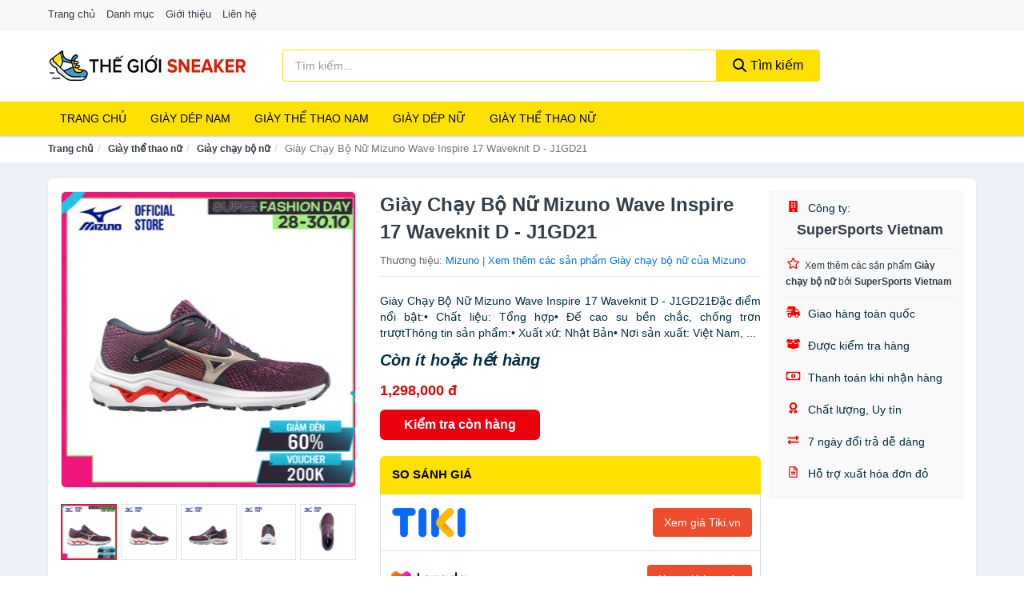

--- FILE ---
content_type: text/html; charset=UTF-8
request_url: https://thegioisneaker.com/giay-chay-bo-nu-mizuno-wave-nti113456739.html
body_size: 11823
content:
<!DOCTYPE html><html lang="vi"><head prefix="og: http://ogp.me/ns# fb: http://ogp.me/ns/fb# article: http://ogp.me/ns/article#"><meta charset="utf-8"><!--[if IE]><meta http-equiv='X-UA-Compatible' content='IE=edge,chrome=1'><![endif]--><meta name="viewport" content="width=device-width,minimum-scale=1,initial-scale=1"><title>Giày Chạy Bộ Nữ Mizuno Wave Inspire 17 Waveknit D - J1GD21 - Giày chạy bộ nữ | TheGioiSneaker.com</title><meta name="description" content="Giày Chạy Bộ Nữ Mizuno Wave Inspire 17 Waveknit D - J1GD21Đặc điểm nổi bật:• Chất liệu: Tổng hợp• Đế cao su bền chắc, chống trơn trượtThông tin sản phẩm:• Xuất xứ: Nhật Bản• Nơi sản xuất: Việt Nam, ..."><meta name="keywords" content="Giày Chạy Bộ Nữ Mizuno Wave Inspire 17 Waveknit D - J1GD21"><meta name="robots" content="noodp"/><meta itemprop="name" content="Giày Chạy Bộ Nữ Mizuno Wave Inspire 17 Waveknit D - J1GD21 - Giày chạy bộ nữ | TheGioiSneaker.com"><meta itemprop="description" content="Giày Chạy Bộ Nữ Mizuno Wave Inspire 17 Waveknit D - J1GD21Đặc điểm nổi bật:• Chất liệu: Tổng hợp• Đế cao su bền chắc, chống trơn trượtThông tin sản phẩm:• Xuất xứ: Nhật Bản• Nơi sản xuất: Việt Nam, ..."><meta itemprop="image" content="https://salt.tikicdn.com/ts/product/d2/19/61/9bcfc59c544b12acfa86fe564196677a.jpg"><meta name="twitter:card" content="summary"><meta name="twitter:site" content="TheGioiSneaker.com"><meta name="twitter:title" content="Giày Chạy Bộ Nữ Mizuno Wave Inspire 17 Waveknit D - J1GD21 - Giày chạy bộ nữ | TheGioiSneaker.com"><meta name="twitter:description" content="Giày Chạy Bộ Nữ Mizuno Wave Inspire 17 Waveknit D - J1GD21Đặc điểm nổi bật:• Chất liệu: Tổng hợp• Đế cao su bền chắc, chống trơn trượtThông tin sản phẩm:• Xuất xứ: Nhật Bản• Nơi sản xuất: Việt Nam, ..."><meta name="twitter:creator" content="@TheGioiSneaker"><meta name="twitter:image" content="https://salt.tikicdn.com/ts/product/d2/19/61/9bcfc59c544b12acfa86fe564196677a.jpg"><meta property="og:title" content="Giày Chạy Bộ Nữ Mizuno Wave Inspire 17 Waveknit D - J1GD21 - Giày chạy bộ nữ | TheGioiSneaker.com" /><meta property="og:type" content="website" /><meta property="og:url" content="https://thegioisneaker.com/giay-chay-bo-nu-mizuno-wave-nti113456739.html" /><meta property="og:image" content="https://salt.tikicdn.com/ts/product/d2/19/61/9bcfc59c544b12acfa86fe564196677a.jpg" /><meta property="og:description" content="Giày Chạy Bộ Nữ Mizuno Wave Inspire 17 Waveknit D - J1GD21Đặc điểm nổi bật:• Chất liệu: Tổng hợp• Đế cao su bền chắc, chống trơn trượtThông tin sản phẩm:• Xuất xứ: Nhật Bản• Nơi sản xuất: Việt Nam, ..." /><meta property="og:locale" content="vi_VN" /><meta property="og:site_name" content="Thế Giới Sneaker" /><meta property="fb:app_id" content="360528768213882"/><link rel="canonical" href="https://thegioisneaker.com/giay-chay-bo-nu-mizuno-wave-nti113456739.html" /><link rel="apple-touch-icon" sizes="180x180" href="https://c.mgg.vn/d/thegioisneaker.com/img/icons/apple-touch-icon.png"><link rel="icon" type="image/png" sizes="32x32" href="https://c.mgg.vn/d/thegioisneaker.com/img/icons/favicon-32x32.png"><link rel="icon" type="image/png" sizes="16x16" href="https://c.mgg.vn/d/thegioisneaker.com/img/icons/favicon-16x16.png"><link rel="manifest" href="https://thegioisneaker.com/webmanifest.json"><link rel="mask-icon" href="https://c.mgg.vn/d/thegioisneaker.com/img/icons/safari-pinned-tab.svg" color="#cd0000"><link rel="shortcut icon" href="/favicon.ico"><meta name="apple-mobile-web-app-title" content="Thế Giới Sneaker"><meta name="application-name" content="Thế Giới Sneaker"><meta name="msapplication-TileColor" content="#ffe100"><meta name="msapplication-TileImage" content="https://c.mgg.vn/d/thegioisneaker.com/img/icons/mstile-144x144.png"><meta name="msapplication-config" content="https://c.mgg.vn/d/thegioisneaker.com/img/icons/browserconfig.xml"><meta name="theme-color" content="#ffffff"><style type="text/css">html{font-family:-apple-system,BlinkMacSystemFont,"Segoe UI",Roboto,"Helvetica Neue",Arial,"Noto Sans",sans-serif,"Apple Color Emoji","Segoe UI Emoji","Segoe UI Symbol","Noto Color Emoji";-webkit-text-size-adjust:100%;-ms-text-size-adjust:100%}body{margin:0}article,aside,details,figcaption,figure,footer,header,hgroup,main,menu,nav,section,summary{display:block}audio,canvas,progress,video{display:inline-block;vertical-align:baseline}audio:not([controls]){display:none;height:0}[hidden],template{display:none}a{background-color:transparent}a:active,a:hover{outline:0}abbr[title]{border-bottom:1px dotted}b,strong{font-weight:600}dfn{font-style:italic}h1{margin:.67em 0;font-size:2em}mark{color:#000;background:#ff0}small{font-size:80%}sub,sup{position:relative;font-size:75%;line-height:0;vertical-align:baseline}sup{top:-.5em}sub{bottom:-.25em}img{border:0}svg:not(:root){overflow:hidden}figure{margin:1em 40px}hr{height:0;-webkit-box-sizing:content-box;-moz-box-sizing:content-box;box-sizing:content-box}pre{overflow:auto}code,kbd,pre,samp{font-family:monospace,monospace;font-size:1em}button,input,optgroup,select,textarea{margin:0;font:inherit;color:inherit}button{overflow:visible}button,select{text-transform:none}button,html input[type=button],input[type=reset],input[type=submit]{-webkit-appearance:button;cursor:pointer}button[disabled],html input[disabled]{cursor:default}button::-moz-focus-inner,input::-moz-focus-inner{padding:0;border:0}input{line-height:normal}input[type=checkbox],input[type=radio]{-webkit-box-sizing:border-box;-moz-box-sizing:border-box;box-sizing:border-box;padding:0}input[type=number]::-webkit-inner-spin-button,input[type=number]::-webkit-outer-spin-button{height:auto}input[type=search]{-webkit-box-sizing:content-box;-moz-box-sizing:content-box;box-sizing:content-box;-webkit-appearance:textfield}input[type=search]::-webkit-search-cancel-button,input[type=search]::-webkit-search-decoration{-webkit-appearance:none}fieldset{padding:.35em .625em .75em;margin:0 2px;border:1px solid silver}legend{padding:0;border:0}textarea{overflow:auto}optgroup{font-weight:600}table{border-spacing:0;border-collapse:collapse}td,th{padding:0}</style><link href="https://c.mgg.vn/d/thegioisneaker.com/css/s1.css" rel="stylesheet"><!--[if lt IE 9]><script src="https://oss.maxcdn.com/html5shiv/3.7.3/html5shiv.min.js"></script><script src="https://oss.maxcdn.com/respond/1.4.2/respond.min.js"></script><![endif]--><link rel="amphtml" href="https://thegioisneaker.com/giay-chay-bo-nu-mizuno-wave-nti113456739.html?amp"><link href="https://c.mgg.vn/d/a/ls.css" rel="stylesheet"><script src="https://cdn.onesignal.com/sdks/OneSignalSDK.js" async=""></script><script>var OneSignal = window.OneSignal || [];OneSignal.push(function() {OneSignal.init({appId: "ea3dc4fc-87f7-4e38-9c7f-24d6be096bcc"});});</script></head><body itemscope="" itemtype="http://schema.org/WebPage"><div id="header-top"><header itemscope="" itemtype="http://schema.org/WPHeader"><div id="top-header" class="hidden-xs"><div class="container"><div class="row"><div class="col-sm-12"><a href="https://thegioisneaker.com/" title="Trang chủ">Trang chủ</a> <a href="https://thegioisneaker.com/danh-muc/" title="Danh mục">Danh mục</a> <a href="https://thegioisneaker.com/p/gioi-thieu.html" title="Giới thiệu">Giới thiệu</a> <a href="https://thegioisneaker.com/p/lien-he.html" title="Liên hệ">Liên hệ</a></div></div></div></div><div id="main-header"><div class="container"><div class="row"><div class="col-xs-12 col-sm-4 col-md-3"><button type="button" class="visible-xs bnam-menu is-closed" data-toggle="offcanvas" aria-label="Menu"><span class="hamb-top"></span><span class="hamb-middle"></span><span class="hamb-bottom"></span></button><a href="https://thegioisneaker.com/" class="logo" itemprop="headline" title="TheGioiSneaker.com"><img data-original="https://c.mgg.vn/d/thegioisneaker.com/img/logo_header.jpg" class="lazy" alt="Thế Giới Sneaker" src="[data-uri]" width="auto" height="auto"><noscript><img src="https://c.mgg.vn/d/thegioisneaker.com/img/logo_header.jpg" alt="Thế Giới Sneaker" srcset="https://c.mgg.vn/d/thegioisneaker.com/img/logo_header@2x.jpg 2x"></noscript><span class="hidden" itemprop="description">Thế Giới Sneaker</span></a></div><div id="header-search" class="hidden-xs col-sm-8 col-md-7"><form method="GET" action="https://thegioisneaker.com/" itemprop="potentialAction" itemscope="" itemtype="http://schema.org/SearchAction"><meta itemprop="target" content="https://thegioisneaker.com/?s={s}"><div class="input-group form"><input type="text" name="s" class="form-control" placeholder="Tìm kiếm..." aria-label="Tìm kiếm thương hiệu" value="" id="search-top"><span class="input-group-btn"><button class="btn btn-search-top" type="submit"><span class="s-icon"><span class="s-icon-circle"></span><span class="s-icon-rectangle"></span></span> Tìm kiếm</button></span></div></form></div></div></div></div></header></div><div id="search-mobi" class="container visible-xs"><div class="row"><div class="col-xs-12"><form method="GET" action="https://thegioisneaker.com/"><div class="input-group form"><input name="s" class="search-top form-control" placeholder="Tìm kiếm..." value="" type="text" aria-label="Tìm kiếm thương hiệu"><span class="input-group-btn"><button class="btn btn-danger btn-search-top" type="submit">Tìm kiếm</button></span></div></form></div></div></div><div id="header-nav"><div class="container"><nav id="main-nav" itemscope itemtype="http://schema.org/SiteNavigationElement" aria-label="Main navigation"><ul class="menu"><li><a href="https://thegioisneaker.com/" title="Trang chủ">Trang chủ</a></li><li class="dropdown o-col"><a href="https://thegioisneaker.com/giay-dep-nam-2195/" title="Giày dép Nam">Giày dép Nam</a><ul class="dropdown-menu"><li><a href="https://thegioisneaker.com/giay-sneakers-nam-5182/" title="Giày sneakers nam">Giày sneakers nam</a></li><li><a href="https://thegioisneaker.com/giay-the-thao-nam-28081/" title="Giày thể thao nam">Giày thể thao nam</a></li><li><a href="https://thegioisneaker.com/giay-moi-nam-5849/" title="Giày mọi, lười, oxford nam">Giày mọi, lười, oxford nam</a></li><li><a href="https://thegioisneaker.com/giay-boots-nam-8846/" title="Giày boots nam">Giày boots nam</a></li><li><a href="https://thegioisneaker.com/giay-tay-cong-so-2090/" title="Giày tây nam">Giày tây nam</a></li><li><a href="https://thegioisneaker.com/giay-sandals-nam-5850/" title="Giày sandals nam">Giày sandals nam</a></li><li><a href="https://thegioisneaker.com/dep-nam-5851/" title="Dép nam">Dép nam</a></li><li><a href="https://thegioisneaker.com/phu-kien-giay-nam-8847/" title="Phụ kiện giày nam">Phụ kiện giày nam</a></li></ul></li><li class="dropdown o-col"><a href="https://thegioisneaker.com/giay-the-thao-nam-7335/" title="Giày thể thao Nam">Giày thể thao Nam</a><ul class="dropdown-menu"><li><a href="https://thegioisneaker.com/giay-chay-bo-nam-24683/" title="Giày chạy bộ nam">Giày chạy bộ nam</a></li><li><a href="https://thegioisneaker.com/giay-bong-chuyen-nam-24685/" title="Giày bóng chuyền nam">Giày bóng chuyền nam</a></li><li><a href="https://thegioisneaker.com/giay-cau-long-nam-24689/" title="Giày cầu lông nam">Giày cầu lông nam</a></li><li><a href="https://thegioisneaker.com/giay-tennis-nam-24691/" title="Giày tennis nam">Giày tennis nam</a></li><li><a href="https://thegioisneaker.com/giay-bong-ro-nam-24693/" title="Giày bóng rổ nam">Giày bóng rổ nam</a></li><li><a href="https://thegioisneaker.com/giay-bong-ban-nam-24695/" title="Giày bóng bàn nam">Giày bóng bàn nam</a></li><li><a href="https://thegioisneaker.com/giay-leo-nui-nam-24697/" title="Giày leo núi nam">Giày leo núi nam</a></li><li><a href="https://thegioisneaker.com/giay-danh-golf-nam-24699/" title="Giày đánh golf nam">Giày đánh golf nam</a></li><li><a href="https://thegioisneaker.com/giay-bong-chay-nam-24701/" title="Giày bóng chày nam">Giày bóng chày nam</a></li><li><a href="https://thegioisneaker.com/giay-the-thao-nam-khac-31473/" title="Giày thể thao nam khác">Giày thể thao nam khác</a></li></ul></li><li class="dropdown"><a href="https://thegioisneaker.com/giay-dep-nu-2212/" title="Giày dép Nữ">Giày dép Nữ</a><ul class="dropdown-menu"><li><a href="https://thegioisneaker.com/giay-the-thao-nu-28113/" title="Giày thể thao nữ">Giày thể thao nữ</a></li><li><a href="https://thegioisneaker.com/giay-sandals-nu-5059/" title="Giày sandals nữ">Giày sandals nữ</a></li><li><a href="https://thegioisneaker.com/giay-cao-got-8864/" title="Giày cao gót">Giày cao gót</a></li><li><a href="https://thegioisneaker.com/giay-de-xuong-nu-1517/" title="Giày đế xuồng nữ">Giày đế xuồng nữ</a></li><li><a href="https://thegioisneaker.com/giay-sneakers-nu-5183/" title="Giày sneakers nữ">Giày sneakers nữ</a></li><li><a href="https://thegioisneaker.com/giay-boots-nu-1490/" title="Giày boots nữ">Giày boots nữ</a></li><li><a href="https://thegioisneaker.com/giay-bup-be-1701/" title="Giày búp bê">Giày búp bê</a></li><li><a href="https://thegioisneaker.com/giay-moi-giay-luoi-giay-oxford-nu-5060/" title="Giày mọi, giày lười, giày Oxford nữ">Giày mọi, giày lười, giày Oxford nữ</a></li><li><a href="https://thegioisneaker.com/giay-banh-mi-28115/" title="Giày bánh mì">Giày bánh mì</a></li><li><a href="https://thegioisneaker.com/dep-guoc-nu-1493/" title="Dép, guốc nữ">Dép, guốc nữ</a></li><li><a href="https://thegioisneaker.com/phu-kien-giay-8866/" title="Phụ kiện giày">Phụ kiện giày</a></li></ul></li><li class="dropdown o-col"><a href="https://thegioisneaker.com/giay-the-thao-nu-7336/" title="Giày thể thao Nữ">Giày thể thao Nữ</a><ul class="dropdown-menu"><li><a href="https://thegioisneaker.com/giay-chay-bo-nu-24727/" title="Giày chạy bộ nữ">Giày chạy bộ nữ</a></li><li><a href="https://thegioisneaker.com/giay-da-bong-nu-24729/" title="Giày đá bóng nữ">Giày đá bóng nữ</a></li><li><a href="https://thegioisneaker.com/giay-cau-long-nu-24731/" title="Giày cầu lông nữ">Giày cầu lông nữ</a></li><li><a href="https://thegioisneaker.com/giay-tennis-nu-24733/" title="Giày tennis nữ">Giày tennis nữ</a></li><li><a href="https://thegioisneaker.com/giay-bong-ro-nu-24735/" title="Giày bóng rổ nữ">Giày bóng rổ nữ</a></li><li><a href="https://thegioisneaker.com/giay-leo-nui-nu-24737/" title="Giày leo núi nữ">Giày leo núi nữ</a></li><li><a href="https://thegioisneaker.com/giay-bong-ban-nu-24739/" title="Giày bóng bàn nữ">Giày bóng bàn nữ</a></li><li><a href="https://thegioisneaker.com/giay-bong-chay-nu-24741/" title="Giày bóng chày nữ">Giày bóng chày nữ</a></li><li><a href="https://thegioisneaker.com/giay-bong-chuyen-nu-24743/" title="Giày bóng chuyền nữ">Giày bóng chuyền nữ</a></li><li><a href="https://thegioisneaker.com/giay-the-thao-nu-khac-33383/" title="Giày thể thao nữ khác">Giày thể thao nữ khác</a></li></ul></li></ul></nav></div></div><div class="overlay"></div><script type="application/ld+json">{"@context":"http://schema.org","@type":"BreadcrumbList","itemListElement":[{"@type":"ListItem","position":1,"item":{"@id":"https://thegioisneaker.com/","name":"Thế Giới Sneaker"}},{"@type":"ListItem","position":2,"item":{"@id":"https://thegioisneaker.com/giay-the-thao-nu-7336/","name":"Giày thể thao nữ"}},{"@type":"ListItem","position":3,"item":{"@id":"https://thegioisneaker.com/giay-chay-bo-nu-24727/","name":"Giày chạy bộ nữ"}},{"@type":"ListItem","position":4,"item":{"@id":"https://thegioisneaker.com/giay-chay-bo-nu-mizuno-wave-nti113456739.html","name":"Giày Chạy Bộ Nữ Mizuno Wave Inspire 17 Waveknit D - J1GD21"}}]}</script><div id="breadcrumb"><div class="container"><ol class="breadcrumb"><li><a href="https://thegioisneaker.com/" title="Trang chủ Thế Giới Sneaker">Trang chủ</a></li><li><a href="https://thegioisneaker.com/giay-the-thao-nu-7336/" title="Giày thể thao nữ">Giày thể thao nữ</a></li><li><a href="https://thegioisneaker.com/giay-chay-bo-nu-24727/" title="Giày chạy bộ nữ">Giày chạy bộ nữ</a></li><li class="active hidden-xs">Giày Chạy Bộ Nữ Mizuno Wave Inspire 17 Waveknit D - J1GD21</li></ol></div></div><script type="application/ld+json">{"@context":"http://schema.org/","@type":"Product","name":"Gi\u00e0y Ch\u1ea1y B\u1ed9 N\u1eef Mizuno Wave Inspire 17 Waveknit D - J1GD21","image":"https://salt.tikicdn.com/ts/product/d2/19/61/9bcfc59c544b12acfa86fe564196677a.jpg","description":"Gi\u00e0y Ch\u1ea1y B\u1ed9 N\u1eef Mizuno Wave Inspire 17 Waveknit D - J1GD21\u0110\u1eb7c \u0111i\u1ec3m n\u1ed5i b\u1eadt:\u2022 Ch\u1ea5t li\u1ec7u: T\u1ed5ng h\u1ee3p\u2022 \u0110\u1ebf cao su b\u1ec1n ch\u1eafc, ch\u1ed1ng tr\u01a1n tr\u01b0\u1ee3tTh\u00f4ng tin s\u1ea3n ph\u1ea9m:\u2022 Xu\u1ea5t x\u1ee9: Nh\u1eadt B\u1ea3n\u2022 N\u01a1i s\u1ea3n xu\u1ea5t: Vi\u1ec7t Nam, ...","url":"https://thegioisneaker.com/giay-chay-bo-nu-mizuno-wave-nti113456739.html","itemCondition":"http://schema.org/NewCondition","sku":"9438003152740","mpn":"9438003152740","brand":{"@type":"Thing","name":"Mizuno"},"offers":{"@type":"Offer","price":1298000,"priceCurrency":"VND","priceValidUntil":"2027-12-31","url":"https://thegioisneaker.com/giay-chay-bo-nu-mizuno-wave-nti113456739.html","itemCondition":"http://schema.org/NewCondition","availability":"http://schema.org/InStock","seller":{"@type":"Organization","name":"SuperSports Vietnam"}}}</script><main><div id="product_main" class="page-wrapper"><div class="container"><section><div class="product-detail div-shadow"><div class="row"><div class="col-xs-12 col-sm-4"><ul id="imageGallery" class="gallery list-unstyled" style="max-height:660px;overflow:hidden"><li data-thumb="https://salt.tikicdn.com/cache/280x280/ts/product/ff/ae/da/e01baaabaf3e406245b343775ebd4f6c.jpg" data-src="https://salt.tikicdn.com/ts/product/ff/ae/da/e01baaabaf3e406245b343775ebd4f6c.jpg"><img src="https://salt.tikicdn.com/ts/product/ff/ae/da/e01baaabaf3e406245b343775ebd4f6c.jpg" alt="Giày Chạy Bộ Nữ Mizuno Wave Inspire 17 Waveknit D - J1GD21" /></li><li data-thumb="https://salt.tikicdn.com/cache/280x280/ts/product/9b/21/6f/c1e879498c80e5436f2d4aa820c07c0b.png" data-src="https://salt.tikicdn.com/ts/product/9b/21/6f/c1e879498c80e5436f2d4aa820c07c0b.png"><img src="https://salt.tikicdn.com/ts/product/9b/21/6f/c1e879498c80e5436f2d4aa820c07c0b.png" alt="Giày Chạy Bộ Nữ Mizuno Wave Inspire 17 Waveknit D - J1GD21" /></li><li data-thumb="https://salt.tikicdn.com/cache/280x280/ts/product/4a/1e/76/f596e4b72f59fee3a379d22f27ba4249.png" data-src="https://salt.tikicdn.com/ts/product/4a/1e/76/f596e4b72f59fee3a379d22f27ba4249.png"><img src="https://salt.tikicdn.com/ts/product/4a/1e/76/f596e4b72f59fee3a379d22f27ba4249.png" alt="Giày Chạy Bộ Nữ Mizuno Wave Inspire 17 Waveknit D - J1GD21" /></li><li data-thumb="https://salt.tikicdn.com/cache/280x280/ts/product/af/46/11/cd2dab8b7428a6edd0d506cde29ae1b9.png" data-src="https://salt.tikicdn.com/ts/product/af/46/11/cd2dab8b7428a6edd0d506cde29ae1b9.png"><img src="https://salt.tikicdn.com/ts/product/af/46/11/cd2dab8b7428a6edd0d506cde29ae1b9.png" alt="Giày Chạy Bộ Nữ Mizuno Wave Inspire 17 Waveknit D - J1GD21" /></li><li data-thumb="https://salt.tikicdn.com/cache/280x280/ts/product/8a/b6/51/3e80d2df00fcb95ca1c0555f098da4ab.png" data-src="https://salt.tikicdn.com/ts/product/8a/b6/51/3e80d2df00fcb95ca1c0555f098da4ab.png"><img src="https://salt.tikicdn.com/ts/product/8a/b6/51/3e80d2df00fcb95ca1c0555f098da4ab.png" alt="Giày Chạy Bộ Nữ Mizuno Wave Inspire 17 Waveknit D - J1GD21" /></li><li data-thumb="https://salt.tikicdn.com/cache/280x280/ts/product/d2/eb/c3/92257d118c9e8f6a8934018242811984.png" data-src="https://salt.tikicdn.com/ts/product/d2/eb/c3/92257d118c9e8f6a8934018242811984.png"><img src="https://salt.tikicdn.com/ts/product/d2/eb/c3/92257d118c9e8f6a8934018242811984.png" alt="Giày Chạy Bộ Nữ Mizuno Wave Inspire 17 Waveknit D - J1GD21" /></li><li data-thumb="https://salt.tikicdn.com/cache/280x280/ts/product/17/13/14/0fea80e9e005eb0c9154e51c75e1cfb5.png" data-src="https://salt.tikicdn.com/ts/product/17/13/14/0fea80e9e005eb0c9154e51c75e1cfb5.png"><img src="https://salt.tikicdn.com/ts/product/17/13/14/0fea80e9e005eb0c9154e51c75e1cfb5.png" alt="Giày Chạy Bộ Nữ Mizuno Wave Inspire 17 Waveknit D - J1GD21" /></li><li data-thumb="https://salt.tikicdn.com/cache/280x280/ts/product/75/93/2b/ed723fce551b5ea04a5f25a72938ba60.png" data-src="https://salt.tikicdn.com/ts/product/75/93/2b/ed723fce551b5ea04a5f25a72938ba60.png"><img src="https://salt.tikicdn.com/ts/product/75/93/2b/ed723fce551b5ea04a5f25a72938ba60.png" alt="Giày Chạy Bộ Nữ Mizuno Wave Inspire 17 Waveknit D - J1GD21" /></li></ul></div><div class="col-xs-12 col-sm-8"><div class="row"><div class="col-xs-12 col-sm-8"><div id="product-short"><div class="product-head"><h1 class="page-title">Giày Chạy Bộ Nữ Mizuno Wave Inspire 17 Waveknit D - J1GD21</h1><span class="brand" style="margin-bottom:5px">Thương hiệu: <a href="https://thegioisneaker.com/thuong-hieu/mizuno/" title="Thương hiệu Mizuno">Mizuno</a> | <a href="https://thegioisneaker.com/giay-chay-bo-nu-24727/?thuong-hieu=mizuno" title="Giày chạy bộ nữ của thương hiệu Mizuno">Xem thêm các sản phẩm Giày chạy bộ nữ của Mizuno</a></span></div><div id="product-att"><h2 class="hidden">Mô tả ngắn</h2>Giày Chạy Bộ Nữ Mizuno Wave Inspire 17 Waveknit D - J1GD21Đặc điểm nổi bật:• Chất liệu: Tổng hợp• Đế cao su bền chắc, chống trơn trượtThông tin sản phẩm:• Xuất xứ: Nhật Bản• Nơi sản xuất: Việt Nam, ...</div><div class="product-price-wrap"><div class="product-status"><strong><i>Còn ít hoặc hết hàng</i></strong></div><div class="product-price">1,298,000 đ</div><div class="wrap-btn-buy"><a href="#So_Sanh_Gia" class="hidden ssg" title="So Sánh Giá"><svg viewBox="0 0 15 15" id="showMenu" tabindex="0"><path d="m .5.5h2.2l2.5 10.5h7.2l2.1-7.5h-10.8" fill="none" stroke-linecap="round" stroke-linejoin="round" stroke-miterlimit="10"></path><circle cx="6" cy="13.5" r="1"></circle><circle cx="11.5" cy="13.5" r="1"></circle><path d="m7.5 7h3" fill="none" stroke-linecap="round" stroke-miterlimit="10"></path><path d="m9 8.5v-3" fill="none" stroke-linecap="round" stroke-miterlimit="10"></path></svg> SO SÁNH GIÁ</a><a href="https://thegioisneaker.com/mua/ti113456230.html" target="_blank" class="btn btn-danger btn-buy-now" title="Kiểm tra tình trạng còn hàng hay hết" rel="nofollow">Kiểm tra còn hàng</a></div><div class="check-price" id="So_Sanh_Gia"><h3>So sánh giá <span class="hidden ssg-close">&times;</span></h3><ul><li><a href="https://thegioisneaker.com/mua/ti113456230.html?d=tiki" target="_blank" title="Check giá Tiki" rel="nofollow"><img data-original="https://c.mgg.vn/d/a/tiki.png" src="[data-uri]" alt="Tiki" class="lazy" style="width:100px;height:50px"><span class="btn btn-danger">Xem giá Tiki.vn</span></a></li><li><a href="https://thegioisneaker.com/mua/ti113456230.html?d=lazada" target="_blank" title="Check giá Lazada" rel="nofollow"><img data-original="https://c.mgg.vn/d/a/lazada.png" src="[data-uri]" alt="Lazada" class="lazy" style="width:100px;height:50px"><span class="btn btn-danger">Xem giá Lazada</span></a></li><li><a href="https://thegioisneaker.com/mua/ti113456230.html?d=shopee" target="_blank" title="Check giá Shopee" rel="nofollow"><img data-original="https://c.mgg.vn/d/a/shopee.png" src="[data-uri]" alt="Shopee" class="lazy" style="width:100px;height:50px"><span class="btn btn-danger">Xem giá Shopee</span></a></li></ul></div></div></div></div><div class="col-xs-12 col-sm-4"><div id="product-seller"><style type="text/css">.right-box-tiki{background-color:#f9f9f9;border:1px solid #f6f6f6;padding:10px 10px 10px 20px;border-radius:3px}.right-box-tiki ul{list-style:none;padding:0;margin:0}.right-box-tiki ul li{padding:10px 0}.right-box-tiki i{color:#fe0100;padding-right:5px}.right-box-tiki svg{color:#fe0100;padding-right:5px;height:14px;fill:currentColor;min-width:24px}.right-box-tiki .right-box-seller{display:block;padding-bottom:10px;border-bottom:1px solid #eee}.right-box-tiki .right-box-seller .right-box-a{display:block;text-align:center;font-size:18px;padding-top:5px;padding-bottom:10px;border-bottom:1px solid #eee;margin-bottom:10px}@media only screen and (max-width: 767px) {.right-box-tiki{padding:5px 5px 5px 10px}.right-box-tiki ul li{padding:5px 0}}</style><div class="right-box-tiki"><div class="right-box-seller"><span><svg xmlns="http://www.w3.org/2000/svg" viewBox="0 0 448 512"><path d="M436 480h-20V24c0-13.255-10.745-24-24-24H56C42.745 0 32 10.745 32 24v456H12c-6.627 0-12 5.373-12 12v20h448v-20c0-6.627-5.373-12-12-12zM128 76c0-6.627 5.373-12 12-12h40c6.627 0 12 5.373 12 12v40c0 6.627-5.373 12-12 12h-40c-6.627 0-12-5.373-12-12V76zm0 96c0-6.627 5.373-12 12-12h40c6.627 0 12 5.373 12 12v40c0 6.627-5.373 12-12 12h-40c-6.627 0-12-5.373-12-12v-40zm52 148h-40c-6.627 0-12-5.373-12-12v-40c0-6.627 5.373-12 12-12h40c6.627 0 12 5.373 12 12v40c0 6.627-5.373 12-12 12zm76 160h-64v-84c0-6.627 5.373-12 12-12h40c6.627 0 12 5.373 12 12v84zm64-172c0 6.627-5.373 12-12 12h-40c-6.627 0-12-5.373-12-12v-40c0-6.627 5.373-12 12-12h40c6.627 0 12 5.373 12 12v40zm0-96c0 6.627-5.373 12-12 12h-40c-6.627 0-12-5.373-12-12v-40c0-6.627 5.373-12 12-12h40c6.627 0 12 5.373 12 12v40zm0-96c0 6.627-5.373 12-12 12h-40c-6.627 0-12-5.373-12-12V76c0-6.627 5.373-12 12-12h40c6.627 0 12 5.373 12 12v40z"/></svg> Công ty:</span><span class="right-box-a"><a href="https://thegioisneaker.com/cong-ty/supersports-vietnam/" title="Công ty SuperSports Vietnam"><strong>SuperSports Vietnam</strong></a></span><a href="https://thegioisneaker.com/giay-chay-bo-nu-24727/?cong-ty=supersports-vietnam" title="Giày chạy bộ nữ bán bởi SuperSports Vietnam"><svg xmlns="http://www.w3.org/2000/svg" viewBox="0 0 576 512"><path d="M528.1 171.5L382 150.2 316.7 17.8c-11.7-23.6-45.6-23.9-57.4 0L194 150.2 47.9 171.5c-26.2 3.8-36.7 36.1-17.7 54.6l105.7 103-25 145.5c-4.5 26.3 23.2 46 46.4 33.7L288 439.6l130.7 68.7c23.2 12.2 50.9-7.4 46.4-33.7l-25-145.5 105.7-103c19-18.5 8.5-50.8-17.7-54.6zM388.6 312.3l23.7 138.4L288 385.4l-124.3 65.3 23.7-138.4-100.6-98 139-20.2 62.2-126 62.2 126 139 20.2-100.6 98z"/></svg><small>Xem thêm các sản phẩm <strong>Giày chạy bộ nữ</strong> bởi <strong>SuperSports Vietnam</strong></small></a></div><ul><li><svg xmlns="http://www.w3.org/2000/svg" viewBox="0 0 640 512"><path d="M624 352h-16V243.9c0-12.7-5.1-24.9-14.1-33.9L494 110.1c-9-9-21.2-14.1-33.9-14.1H416V48c0-26.5-21.5-48-48-48H112C85.5 0 64 21.5 64 48v48H8c-4.4 0-8 3.6-8 8v16c0 4.4 3.6 8 8 8h272c4.4 0 8 3.6 8 8v16c0 4.4-3.6 8-8 8H40c-4.4 0-8 3.6-8 8v16c0 4.4 3.6 8 8 8h208c4.4 0 8 3.6 8 8v16c0 4.4-3.6 8-8 8H8c-4.4 0-8 3.6-8 8v16c0 4.4 3.6 8 8 8h208c4.4 0 8 3.6 8 8v16c0 4.4-3.6 8-8 8H64v128c0 53 43 96 96 96s96-43 96-96h128c0 53 43 96 96 96s96-43 96-96h48c8.8 0 16-7.2 16-16v-32c0-8.8-7.2-16-16-16zM160 464c-26.5 0-48-21.5-48-48s21.5-48 48-48 48 21.5 48 48-21.5 48-48 48zm320 0c-26.5 0-48-21.5-48-48s21.5-48 48-48 48 21.5 48 48-21.5 48-48 48zm80-208H416V144h44.1l99.9 99.9V256z"/></svg> Giao hàng toàn quốc</li><li><svg xmlns="http://www.w3.org/2000/svg" viewBox="0 0 640 512"><path d="M425.7 256c-16.9 0-32.8-9-41.4-23.4L320 126l-64.2 106.6c-8.7 14.5-24.6 23.5-41.5 23.5-4.5 0-9-.6-13.3-1.9L64 215v178c0 14.7 10 27.5 24.2 31l216.2 54.1c10.2 2.5 20.9 2.5 31 0L551.8 424c14.2-3.6 24.2-16.4 24.2-31V215l-137 39.1c-4.3 1.3-8.8 1.9-13.3 1.9zm212.6-112.2L586.8 41c-3.1-6.2-9.8-9.8-16.7-8.9L320 64l91.7 152.1c3.8 6.3 11.4 9.3 18.5 7.3l197.9-56.5c9.9-2.9 14.7-13.9 10.2-23.1zM53.2 41L1.7 143.8c-4.6 9.2.3 20.2 10.1 23l197.9 56.5c7.1 2 14.7-1 18.5-7.3L320 64 69.8 32.1c-6.9-.8-13.5 2.7-16.6 8.9z"/></svg> Được kiểm tra hàng</li><li><svg xmlns="http://www.w3.org/2000/svg" viewBox="0 0 640 512"><path d="M320 144c-53.02 0-96 50.14-96 112 0 61.85 42.98 112 96 112 53 0 96-50.13 96-112 0-61.86-42.98-112-96-112zm40 168c0 4.42-3.58 8-8 8h-64c-4.42 0-8-3.58-8-8v-16c0-4.42 3.58-8 8-8h16v-55.44l-.47.31a7.992 7.992 0 0 1-11.09-2.22l-8.88-13.31a7.992 7.992 0 0 1 2.22-11.09l15.33-10.22a23.99 23.99 0 0 1 13.31-4.03H328c4.42 0 8 3.58 8 8v88h16c4.42 0 8 3.58 8 8v16zM608 64H32C14.33 64 0 78.33 0 96v320c0 17.67 14.33 32 32 32h576c17.67 0 32-14.33 32-32V96c0-17.67-14.33-32-32-32zm-16 272c-35.35 0-64 28.65-64 64H112c0-35.35-28.65-64-64-64V176c35.35 0 64-28.65 64-64h416c0 35.35 28.65 64 64 64v160z"/></svg> Thanh toán khi nhận hàng</li><li><svg xmlns="http://www.w3.org/2000/svg" viewBox="0 0 384 512"><path d="M97.12 362.63c-8.69-8.69-4.16-6.24-25.12-11.85-9.51-2.55-17.87-7.45-25.43-13.32L1.2 448.7c-4.39 10.77 3.81 22.47 15.43 22.03l52.69-2.01L105.56 507c8 8.44 22.04 5.81 26.43-4.96l52.05-127.62c-10.84 6.04-22.87 9.58-35.31 9.58-19.5 0-37.82-7.59-51.61-21.37zM382.8 448.7l-45.37-111.24c-7.56 5.88-15.92 10.77-25.43 13.32-21.07 5.64-16.45 3.18-25.12 11.85-13.79 13.78-32.12 21.37-51.62 21.37-12.44 0-24.47-3.55-35.31-9.58L252 502.04c4.39 10.77 18.44 13.4 26.43 4.96l36.25-38.28 52.69 2.01c11.62.44 19.82-11.27 15.43-22.03zM263 340c15.28-15.55 17.03-14.21 38.79-20.14 13.89-3.79 24.75-14.84 28.47-28.98 7.48-28.4 5.54-24.97 25.95-45.75 10.17-10.35 14.14-25.44 10.42-39.58-7.47-28.38-7.48-24.42 0-52.83 3.72-14.14-.25-29.23-10.42-39.58-20.41-20.78-18.47-17.36-25.95-45.75-3.72-14.14-14.58-25.19-28.47-28.98-27.88-7.61-24.52-5.62-44.95-26.41-10.17-10.35-25-14.4-38.89-10.61-27.87 7.6-23.98 7.61-51.9 0-13.89-3.79-28.72.25-38.89 10.61-20.41 20.78-17.05 18.8-44.94 26.41-13.89 3.79-24.75 14.84-28.47 28.98-7.47 28.39-5.54 24.97-25.95 45.75-10.17 10.35-14.15 25.44-10.42 39.58 7.47 28.36 7.48 24.4 0 52.82-3.72 14.14.25 29.23 10.42 39.59 20.41 20.78 18.47 17.35 25.95 45.75 3.72 14.14 14.58 25.19 28.47 28.98C104.6 325.96 106.27 325 121 340c13.23 13.47 33.84 15.88 49.74 5.82a39.676 39.676 0 0 1 42.53 0c15.89 10.06 36.5 7.65 49.73-5.82zM97.66 175.96c0-53.03 42.24-96.02 94.34-96.02s94.34 42.99 94.34 96.02-42.24 96.02-94.34 96.02-94.34-42.99-94.34-96.02z"/></svg> Chất lượng, Uy tín</li><li><svg xmlns="http://www.w3.org/2000/svg" viewBox="0 0 512 512"><path d="M0 168v-16c0-13.255 10.745-24 24-24h360V80c0-21.367 25.899-32.042 40.971-16.971l80 80c9.372 9.373 9.372 24.569 0 33.941l-80 80C409.956 271.982 384 261.456 384 240v-48H24c-13.255 0-24-10.745-24-24zm488 152H128v-48c0-21.314-25.862-32.08-40.971-16.971l-80 80c-9.372 9.373-9.372 24.569 0 33.941l80 80C102.057 463.997 128 453.437 128 432v-48h360c13.255 0 24-10.745 24-24v-16c0-13.255-10.745-24-24-24z"/></svg> 7 ngày đổi trả dễ dàng</li><li><svg xmlns="http://www.w3.org/2000/svg" viewBox="0 0 384 512"><path d="M288 248v28c0 6.6-5.4 12-12 12H108c-6.6 0-12-5.4-12-12v-28c0-6.6 5.4-12 12-12h168c6.6 0 12 5.4 12 12zm-12 72H108c-6.6 0-12 5.4-12 12v28c0 6.6 5.4 12 12 12h168c6.6 0 12-5.4 12-12v-28c0-6.6-5.4-12-12-12zm108-188.1V464c0 26.5-21.5 48-48 48H48c-26.5 0-48-21.5-48-48V48C0 21.5 21.5 0 48 0h204.1C264.8 0 277 5.1 286 14.1L369.9 98c9 8.9 14.1 21.2 14.1 33.9zm-128-80V128h76.1L256 51.9zM336 464V176H232c-13.3 0-24-10.7-24-24V48H48v416h288z"/></svg> Hỗ trợ xuất hóa đơn đỏ</li></ul></div></div></div></div></div></div></div><div class="product-box"><div class="row"><div class="col-xs-12"><div class="tab-wrap div-shadow"><a href="#gioithieu" class="active">Giới thiệu<span class="hidden-xs"> sản phẩm</span></a><a href="#thongtin"><span class="hidden-xs">Thông tin </span>chi tiết</a></div><div id="product-info" class="div-shadow"><div id="gioithieu"><h2>Giới thiệu Giày Chạy Bộ Nữ Mizuno Wave Inspire 17 Waveknit D - J1GD21</h2><p><strong>Giày Chạy Bộ Nữ Mizuno Wave Inspire 17 Waveknit D - J1GD21</strong></p> <p><br />Đặc điểm nổi bật:<br />• Chất liệu: Tổng hợp<br />• Đế cao su bền chắc, chống trơn trượt</p> <p>Thông tin sản phẩm:<br />• Xuất xứ: Nhật Bản<br />• Nơi sản xuất: Việt Nam, Thái lan, Indo, Trung Quốc…tùy từng lô hàng. </p> <p>Hướng dẫn bảo quản:<br />• Hạn chế không nên để giày tiếp xúc nhiều với chất bẩn, đặc biệt là các chất bẩn cứng đầu như: Cà phê, Trà, Nhựa trái cây…<br />• Bảo quản giày ở nơi khô ráo, thoáng mát…Nếu không sử dụng thường xuyên thì nên bỏ giày vào bao ni lông bịt kín hoặc hộp đựng giày)<br />• Không nên phơi giày dưới nắng quá gắt.</p> <p><img src="https://salt.tikicdn.com/ts/tmp/36/5d/b1/f2136b3d87312a785bf162747795bbbb.jpg" /></p> <p>Thông tin thương hiệu:</p> <style type="text/css"><!--td {border: 1px solid #ccc;}br {mso-data-placement:same-cell;}--></style> <p><span data-sheets-value="{&quot;1&quot;:2,&quot;2&quot;:&quot;Mizuno một công ty về dụng cụ và đồ thể thao củ Nhật Bản, thành lập ở Osaka vào năm 1906 bởi Rihachi Mizuno. Ngày nay, Mizuno là một công ty toàn cầu, chuyên sản xuất và cung cấp đa dạng các sản phẩm dụng cụ và đồ thể thao dành cho các môn như golf, tennis, bóng chày, bóng chuyền bóng, bóng đá, chạy bộ, bóng bầu dục, trượt tuyết, xe đạp, judo, bóng bàn, cầu, quyền anh, bơi lội và điền kinh.&quot;}" data-sheets-userformat="{&quot;2&quot;:14720,&quot;10&quot;:2,&quot;11&quot;:4,&quot;14&quot;:[null,2,0],&quot;15&quot;:&quot;Calibri&quot;,&quot;16&quot;:11}">Mizuno một công ty về dụng cụ và đồ thể thao củ Nhật Bản, thành lập ở Osaka vào năm 1906 bởi Rihachi Mizuno. Ngày nay, Mizuno là một công ty toàn cầu, chuyên sản xuất và cung cấp đa dạng các sản phẩm dụng cụ và đồ thể thao dành cho các môn như golf, tennis, bóng chày, bóng chuyền bóng, bóng đá, chạy bộ, bóng bầu dục, trượt tuyết, xe đạp, judo, bóng bàn, cầu, quyền anh, bơi lội và điền kinh.</span></p> <p>Thông Tin Nhà Phân Phối:</p> <style type="text/css"><!--td {border: 1px solid #ccc;}br {mso-data-placement:same-cell;}--></style> <p><span data-sheets-value="{&quot;1&quot;:2,&quot;2&quot;:&quot;Supersports Việt Nam là một hệ thống thuộc tập đoàn Central Retail. Sở hữu hơn 1200 địa điểm phân phối với hơn 20 thương hiệu thể thao chính thức khác nhau trên khắp thế giới như Crocs, New Balance, Fila, SKECHERS, Speedo, Mizuno, Asics,... Supersports mang đến rất nhiều lựa chọn về giày dép và quần áo, và phụ kiện thể thao mang đến sản phẩm chất lượng tốt cho các tín đồ đam mê thể thao tại Việt Nam.&quot;}" data-sheets-userformat="{&quot;2&quot;:14720,&quot;10&quot;:2,&quot;11&quot;:4,&quot;14&quot;:[null,2,0],&quot;15&quot;:&quot;Calibri&quot;,&quot;16&quot;:11}">Supersports Việt Nam là một hệ thống thuộc tập đoàn Central Retail. Sở hữu hơn 1200 địa điểm phân phối với hơn 20 thương hiệu thể thao chính thức khác nhau trên khắp thế giới như Crocs, New Balance, Fila, SKECHERS, Speedo, Mizuno, Asics,... Supersports mang đến rất nhiều lựa chọn về giày dép và quần áo, và phụ kiện thể thao mang đến sản phẩm chất lượng tốt cho các tín đồ đam mê thể thao tại Việt Nam.</span></p> <style type="text/css"><!--td {border: 1px solid #ccc;}br {mso-data-placement:same-cell;}--></style> <p><span data-sheets-value="{&quot;1&quot;:2,&quot;2&quot;:&quot;Supersports Việt Nam là một hệ thống thuộc tập đoàn Central Retail. Sở hữu hơn 1200 địa điểm phân phối với hơn 20 thương hiệu thể thao chính thức khác nhau trên khắp thế giới như Crocs, New Balance, Fila, SKECHERS, Speedo, Mizuno, Asics,... Supersports mang đến rất nhiều lựa chọn về giày dép và quần áo, và phụ kiện thể thao mang đến sản phẩm chất lượng tốt cho các tín đồ đam mê thể thao tại Việt Nam.&quot;}" data-sheets-userformat="{&quot;2&quot;:14720,&quot;10&quot;:2,&quot;11&quot;:4,&quot;14&quot;:[null,2,0],&quot;15&quot;:&quot;Calibri&quot;,&quot;16&quot;:11}"><strong>Lợi ích khi mua hàng chính hãng Supersports trên sàn Thương mại điện tử:</strong> <br />100% sản phẩm bạn nhận được là hàng thật, hàng chính hãng với chất lượng tương đương khi mua tại các cửa hàng chính hãng. <br />Bạn sẽ được trải nghiệm phương thức mua sắm đơn giản, chi phí hợp lý, hỗ trợ giao hàng tận nơi, tỷ lệ phản hồi chat nhanh, chính sách hoàn trả sản phẩm và rất nhiều chính sách ưu việt khác từ sàn.</span></p><p>Giá sản phẩm trên Tiki đã bao gồm thuế theo luật hiện hành. Bên cạnh đó, tuỳ vào loại sản phẩm, hình thức và địa chỉ giao hàng mà có thể phát sinh thêm chi phí khác như phí vận chuyển, phụ phí hàng cồng kềnh, thuế nhập khẩu (đối với đơn hàng giao từ nước ngoài có giá trị trên 1 triệu đồng).....</p><br><a href="https://giacoin.com/tienao/stupidcoin-2/" title="Giá STUPID" target="_blank" ref="noopener">Giá STUPID</a></div><div id="gioithieuthem" class="text-center" style="position: relative;top: -66px;height: 66px;width: 100%;background: linear-gradient(180deg, rgba(255,255,255,0.5) 0%, #fff 100%);padding-top: 66px;"><a href="https://thegioisneaker.com/mua/ti113456230.html" class="btn btn-default" target="_blank" title="Xem thêm thông tin" style="color:#0d6efd;border-color:#0d6efd">Xem thêm thông tin sản phẩm</a></div><div id="thongtin" itemscope="" itemtype="https://schema.org/Table"><h2 itemprop="about">Thông tin chi tiết</h2><div class="table-responsive"><table class="table table-bordered"><tr><th>Thương hiệu</th><td>Mizuno</td></tr><tr><th>Xuất xứ thương hiệu</th><td>Nhật Bản</td></tr><tr><th>Xuất xứ</th><td>Trung Quốc</td></tr><tr><th>SKU</th><td>9438003152740</td></tr></table></div></div>Liên kết: <a href="https://thefaceshop360.net/sp/gel-kich-mi-pro-eyelashes-eyelash-glue-the-face-shop/" title="Gel kích mí Pro Eyelashes Eyelash Glue The Face Shop" target="_blank" ref="noopener">Gel kích mí Pro Eyelashes Eyelash Glue The Face Shop</a></div></div></div></div></section></div></div></main><footer id="footer"><div id="footer_main"><div class="container"><div class="row"><div class="col-xs-12 col-sm-8 col-md-5"><a class="footer-logo" href="https://thegioisneaker.com/" title="Thế Giới Sneaker"><img data-original="https://c.mgg.vn/d/thegioisneaker.com/img/logo_header.jpg" class="lazy" src="https://c.mgg.vn/d/thegioisneaker.com/img/no-pro.jpg" alt="Thế Giới Sneaker"><noscript><img src="https://c.mgg.vn/d/thegioisneaker.com/img/logo_header.jpg" alt="Thế Giới Sneaker"></noscript></a><p>TheGioiSneaker.com chuyên cung cấp thông tin giá cả giày dép nam nữ, hàng hóa đa dạng gồm giày tây, giày sneakers, giày lười, mọi, oxford, sandals, boot, búp bê nữ, đế xuồng, giày cao gót, giày thể thao, giày chạy bộ... Bằng khả năng sẵn có cùng sự nỗ lực không ngừng, chúng tôi đã tổng hợp hơn 200000 sản phẩm, giúp bạn so sánh giá, tìm giá rẻ nhất trước khi mua. <strong>Chúng tôi không bán hàng.</strong></p></div><div class="col-xs-12 col-sm-5 col-md-2"><h4>Về Thế Giới Sneaker</h4><ul><li><a href="https://thegioisneaker.com/p/gioi-thieu.html" title="Giới thiệu">Giới thiệu</a></li><li><a href="https://thegioisneaker.com/p/chinh-sach-bao-mat.html" title="Chính sách bảo mật">Chính sách bảo mật</a></li><li><a href="https://thegioisneaker.com/p/dieu-khoan-su-dung.html" title="Điều khoản sử dụng">Điều khoản sử dụng</a></li><li><a href="https://thegioisneaker.com/p/mien-tru-trach-nhiem.html" title="Miễn trừ trách nhiệm">Miễn trừ trách nhiệm</a></li><li><a href="https://thegioisneaker.com/danh-muc/" title="Danh mục">Danh mục</a></li><li><a href="https://thegioisneaker.com/thuong-hieu/" title="Danh sách thương hiệu">Danh sách thương hiệu</a></li><li><a href="https://thegioisneaker.com/cong-ty/" title="Danh sách công ty">Danh sách công ty</a></li><li><a href="https://thegioisneaker.com/tag/" title="Danh sách từ khóa">Danh sách từ khóa</a></li><li><a href="https://mgg.vn/ma-giam-gia/tiki-vn/" title="Mã giảm giá Tiki" target="_blank" rel="dofollow noopener">Mã giảm giá Tiki</a></li><li><a href="https://mgg.vn/ma-giam-gia/lazada/" title="Mã giảm giá Lazada" target="_blank" rel="dofollow noopener">Mã giảm giá Lazada</a></li><li><a href="https://mgg.vn/ma-giam-gia/shopee/" title="Mã giảm giá Shopee" target="_blank" rel="dofollow noopener">Mã giảm giá Shopee</a></li><li><a href="https://thegioisneaker.com/p/lien-he.html" title="Liên hệ">Liên hệ</a></li></ul></div><div class="col-xs-12 col-sm-5 col-md-2"><h4>Chuyên mục</h4><ul><li><a href="https://thegioisneaker.com/giay-dep-nam-2195/" title="Giày, dép nam">Giày, dép nam</a></li><li><a href="https://thegioisneaker.com/giay-the-thao-nam-7335/" title="Giày thể thao nam">Giày thể thao nam</a></li><li><a href="https://thegioisneaker.com/giay-dep-nu-2212/" title="Giày dép nữ">Giày dép nữ</a></li><li><a href="https://thegioisneaker.com/giay-the-thao-nu-7336/" title="Giày thể thao nữ">Giày thể thao nữ</a></li></ul></div><div class="col-xs-12 col-sm-6 col-md-3"><h4>Liên hệ</h4><ul><li>Địa chỉ: <strong>Thế Giới Sneaker</strong> Điện Biên Phủ, Phường 6, Quận 3, Tp.HCM</li><li>Email: lienhe@thegioisneaker.com</li></ul></div></div></div></div><div class="container"><div class="row"><p>Liên kết hữu ích: <a href="https://tygia.com.vn/" title="Tỷ giá" target="_blank" rel="dofollow noopener">Tỷ giá</a>, <a href="https://thefaceshop360.net/" title="The Face Shop 360" target="_blank" rel="dofollow noopener">The Face Shop 360</a>, <a href="https://giavang.org/" title="Giá Vàng" target="_blank" rel="dofollow noopener">Giá Vàng</a>, <a href="https://webgia.com/" title="Web Giá" target="_blank" rel="dofollow noopener">Web Giá</a>, <a href="https://giacoin.com/" title="GiaCoin.com" target="_blank" rel="dofollow noopener">Giá Coin</a></p></div></div><div class="container-fluid" id="footer_bottom"><div class="row"><div class="col-xs-12">© 2026 – <a href="https://thegioisneaker.com/" title="TheGioiSneaker.com">TheGioiSneaker.com</a> - <a href="https://thegioisneaker.com/" title="TheGioiSneaker.com">Thế Giới Sneaker</a>.</div></div></div></footer><script src="https://c.mgg.vn/d/a/j.js"></script><script type="text/javascript">$(document).ready(function(){$('.bnam-menu, .overlay').click(function(){if ($('#header-nav').hasClass('bmenu')) {$('#header-nav').removeClass('bmenu');$('.overlay').hide();$('.bnam-menu').removeClass('is-open').addClass('is-closed');} else {$('#header-nav').addClass('bmenu');$('.overlay').show();$('.bnam-menu').removeClass('is-closed').addClass('is-open');}});0<$("img.lazy").length&&$("img.lazy").lazyload({effect:"fadeIn",effectspeed:300});
});</script>
<script src="https://c.mgg.vn/d/a/ls.js"></script><script type="text/javascript">$(".product-size ul li").click(function(){$(this).toggleClass("active");});$(document).ready(function(){$("#imageGallery").lightSlider({gallery:true,item:1,loop:true,thumbItem:5,slideMargin:0,enableDrag:true,currentPagerPosition:'left'});$(".ssg,.ssg-close").click(function(e){$(".check-price").toggleClass("active");e.preventDefault()})});</script><script defer src="https://static.cloudflareinsights.com/beacon.min.js/vcd15cbe7772f49c399c6a5babf22c1241717689176015" integrity="sha512-ZpsOmlRQV6y907TI0dKBHq9Md29nnaEIPlkf84rnaERnq6zvWvPUqr2ft8M1aS28oN72PdrCzSjY4U6VaAw1EQ==" data-cf-beacon='{"version":"2024.11.0","token":"79d2eff72dcb46438b6936133b1b0805","r":1,"server_timing":{"name":{"cfCacheStatus":true,"cfEdge":true,"cfExtPri":true,"cfL4":true,"cfOrigin":true,"cfSpeedBrain":true},"location_startswith":null}}' crossorigin="anonymous"></script>
</body></html>